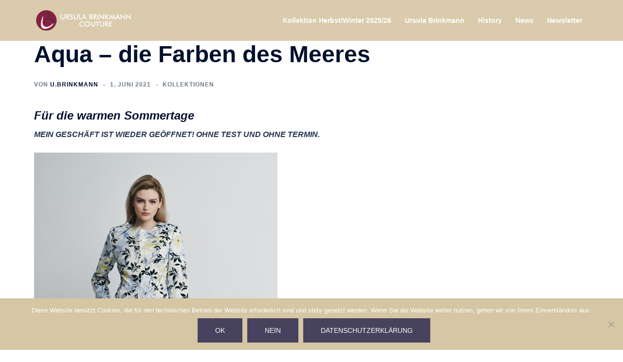

--- FILE ---
content_type: text/css
request_url: https://www.brinkmann-couture.de/wp-content/themes/sidney-child/style.css?ver=6.7.4
body_size: 20894
content:
@charset "utf-8";
/*
Theme Name: Sydney Child
Theme URI: http://www.brinkmann-couture.de/themes/sydney-child
Description: Sydney Child Theme
Template: sydney
Version: 1.0.0
Author: UB Couture
Author URI: http://www.brinkmann-couture.de/
Tags: black, blue, gray, white, light, one-column, two-columns, three-columns, four-columns, left-sidebar, right-sidebar, fluid-layout, fixed-layout, responsive-layout, custom-background, custom-colors, custom-header, custom-menu, editor-style, featured-image-header, featured-images, flexible-header, full-width-template, microformats, post-formats, sticky-post, theme-options, threaded-comments, translation-ready, photoblogging
Text Domain: sydney-child
License: GNU General Public License v2.0
License URI: license.txt
*/


/* source-sans-pro-regular - latin */
@font-face {
  font-family: 'Source Sans Pro';
  font-style: normal;
  font-weight: 400;
  src: url('fonts/source-sans-pro-v11-latin-regular.eot'); /* IE9 Compat Modes */
  src: local('Source Sans Pro Regular'), local('SourceSansPro-Regular'),
       url('fonts/source-sans-pro-v11-latin-regular.eot?#iefix') format('embedded-opentype'), /* IE6-IE8 */
       url('fonts/source-sans-pro-v11-latin-regular.woff2') format('woff2'), /* Super Modern Browsers */
       url('fonts/source-sans-pro-v11-latin-regular.woff') format('woff'), /* Modern Browsers */
       url('fonts/source-sans-pro-v11-latin-regular.ttf') format('truetype'), /* Safari, Android, iOS */
       url('fonts/source-sans-pro-v11-latin-regular.svg#SourceSansPro') format('svg'); /* Legacy iOS */
}

/* source-sans-pro-italic - latin */
@font-face {
  font-family: 'Source Sans Pro';
  font-style: italic;
  font-weight: 400;
  src: url('fonts/source-sans-pro-v11-latin-italic.eot'); /* IE9 Compat Modes */
  src: local('Source Sans Pro Italic'), local('SourceSansPro-Italic'),
       url('fonts/source-sans-pro-v11-latin-italic.eot?#iefix') format('embedded-opentype'), /* IE6-IE8 */
       url('fonts/source-sans-pro-v11-latin-italic.woff2') format('woff2'), /* Super Modern Browsers */
       url('fonts/source-sans-pro-v11-latin-italic.woff') format('woff'), /* Modern Browsers */
       url('fonts/source-sans-pro-v11-latin-italic.ttf') format('truetype'), /* Safari, Android, iOS */
       url('fonts/source-sans-pro-v11-latin-italic.svg#SourceSansPro') format('svg'); /* Legacy iOS */
}

/* source-sans-pro-600 - latin */
@font-face {
  font-family: 'Source Sans Pro';
  font-style: normal;
  font-weight: 600;
  src: url('fonts/source-sans-pro-v11-latin-600.eot'); /* IE9 Compat Modes */
  src: local('Source Sans Pro SemiBold'), local('SourceSansPro-SemiBold'),
       url('fonts/source-sans-pro-v11-latin-600.eot?#iefix') format('embedded-opentype'), /* IE6-IE8 */
       url('fonts/source-sans-pro-v11-latin-600.woff2') format('woff2'), /* Super Modern Browsers */
       url('fonts/source-sans-pro-v11-latin-600.woff') format('woff'), /* Modern Browsers */
       url('fonts/source-sans-pro-v11-latin-600.ttf') format('truetype'), /* Safari, Android, iOS */
       url('fonts/source-sans-pro-v11-latin-600.svg#SourceSansPro') format('svg'); /* Legacy iOS */
}

/* raleway-regular - latin */
@font-face {
  font-family: 'Raleway';
  font-style: normal;
  font-weight: 400;
  src: url('fonts/raleway-v12-latin-regular.eot'); /* IE9 Compat Modes */
  src: local('Raleway'), local('Raleway-Regular'),
       url('fonts/raleway-v12-latin-regular.eot?#iefix') format('embedded-opentype'), /* IE6-IE8 */
       url('fonts/raleway-v12-latin-regular.woff2') format('woff2'), /* Super Modern Browsers */
       url('fonts/raleway-v12-latin-regular.woff') format('woff'), /* Modern Browsers */
       url('fonts/raleway-v12-latin-regular.ttf') format('truetype'), /* Safari, Android, iOS */
       url('fonts/raleway-v12-latin-regular.svg#Raleway') format('svg'); /* Legacy iOS */
}

/* raleway-500 - latin */
@font-face {
  font-family: 'Raleway';
  font-style: normal;
  font-weight: 500;
  src: url('fonts/raleway-v12-latin-500.eot'); /* IE9 Compat Modes */
  src: local('Raleway Medium'), local('Raleway-Medium'),
       url('fonts/raleway-v12-latin-500.eot?#iefix') format('embedded-opentype'), /* IE6-IE8 */
       url('fonts/raleway-v12-latin-500.woff2') format('woff2'), /* Super Modern Browsers */
       url('fonts/raleway-v12-latin-500.woff') format('woff'), /* Modern Browsers */
       url('fonts/raleway-v12-latin-500.ttf') format('truetype'), /* Safari, Android, iOS */
       url('fonts/raleway-v12-latin-500.svg#Raleway') format('svg'); /* Legacy iOS */
}

/* raleway-600 - latin */
@font-face {
  font-family: 'Raleway';
  font-style: normal;
  font-weight: 600;
  src: url('fonts/raleway-v12-latin-600.eot'); /* IE9 Compat Modes */
  src: local('Raleway SemiBold'), local('Raleway-SemiBold'),
       url('fonts/raleway-v12-latin-600.eot?#iefix') format('embedded-opentype'), /* IE6-IE8 */
       url('fonts/raleway-v12-latin-600.woff2') format('woff2'), /* Super Modern Browsers */
       url('fonts/raleway-v12-latin-600.woff') format('woff'), /* Modern Browsers */
       url('fonts/raleway-v12-latin-600.ttf') format('truetype'), /* Safari, Android, iOS */
       url('fonts/raleway-v12-latin-600.svg#Raleway') format('svg'); /* Legacy iOS */
}




/* Costum */

.single-meta {
	display: none !important;
}


.pea_cook_wrapper.pea_cook_bottomcenter {
	min-width: 764px;
}

.slide-inner {
	top: 80% !important;
}
.site-header {
	display: none;
}

.dvlink  {
	color: #767676;
}

.wysija-input {
	width: 250px !important;
}

.nav-previous, .nav-next {
	padding-top: 15px;
}


input[type="submit"] {
	background-color: #b00168 !important;
	border-color: #b00168 !important;
}

.preloader .pre-bounce1,
	.preloader .pre-bounce2 {
	background-color: #b00168 !important;
}

.footerconainer ul li a:hover {
    color: #b00168;
}

.entry-content a:hover {
    color: #b00168;
}


.text-slider .maintitle, .text-slider .subtitle {
		text-shadow: 1px 1px 1px rgba(9, 9, 9, 0.65);
	}

/* History */

.history1, .history3 {
	width: 50% !important; float: left;
	padding-right: 30px;
}
.history2 {
	width: 10%; float: left;
}

.ngg-slideshow.slick-slider {
    margin: 0 !important;
    
}

/* Story */

#story {
    text-align: center;
    margin-top: 10px;
    width: 100%;
    float: left;
    
}

.story_1 {
	width: 42.3%;
}

.story_2 {
	width: 19.5%;
}

#story_container {
    float: left;
    margin-top: 0px;
    height: 230px;
    width: 32%;
    text-align: center;
    padding: 15px 15px 15px 15px;
    margin-right: 5%;
    line-height: 25px;
}

#story_container_img_top {
    float: left;
    
}

#story_container_img_mid {
    float: left;
    width: 100%;
	margin-top: 19px;
}

#story_container_img_mid img {
	height: 240px;
	width: auto;
	padding-right: 0.01%;
}

#story_container_img_bottom {
    float: left;
    width: 100%;
	margin-top: 20px;
	
}

#story_container_img_bottom img {
	height: 157px;
	width: auto;
}

#story_container_img_mid .alignleft {
    margin-right: 1.3em !important;
}

#story_container_img_bottom .alignleft {
    margin-right: 1.3em !important;
}




/* Content */



.modtable th, .modtable td{
    border: none;
    text-align: left;
	padding: 0;
}

.modtable {
    width: auto !important;
}

.footerconainer {
	float: right; 
	padding-right: 10%;
	margin-top: -63px;
}

.footermenu ul {
    list-style: none !important;
    margin: 0;
    padding: 0;
}

.footermenu li {
    float: left;
    padding: 0 14px;
	list-style: none !important;
	
	
}

#masthead {
    height: 84px !important;
}

.site-header {
	padding: 20px 0 !important;
}

#mainnav ul li a {
    font-weight: bold !important;
}



.slide-item {
	cursor: pointer;
}

.ngg-slideshow {
	overflow:hidden;
	position: relative;
	float:left;
	margin-right:30px !important;
}

.title-post a {
	color: #5e5e5e !important;
}

.go-top {
	background-color: #b00168 !important;
}

/* Galerie */


.gallery-icon img {
	width: 340px;
	height: auto;
}

.gallery-caption {
	margin-top: 20px;
	text-align: left !important;
}



.fblogo {
		width: 69px !important;
		height: 18px !important;
		padding: 0;
	}


.site-footer a {
  color: white !important;;
}


	
/* Mobile Media Queries */

@media only screen and (max-width: 767px) {
  .btn-menu {
	  float: right !important;
    margin: 5px -15px 0 !important;
  }
}



@media only screen and (max-width: 480px) {
	
	.entry-header {
		margin-top: 84px !important;
	}
	
	.gallery-item {
		max-width: none !important;
		width: 100% !important;
	}	
	
	.gallery-caption {
		margin-top: 5px;
		margin-bottom: 30px;
		line-height: 18px;
	}
	
	.footerconainer {
		/* float: left;
		
		margin: 0 !important;
		

		padding: 0 !important; */
		width: 100%;
		margin-top: -215px !important;
		margin-left: -20px !important;

		background: #5c707c !important;
	}

	.site-info {
		padding:0;
	}
	
	
	
	footer li{
		padding: 0 !important;
		margin: 0 !important;
		clear: left !important;
		width: 100% !important;

		
	}
	
	footer a{
		padding: 2% 80% 2% 0 !important;
	}
	
	footer .site-info {
		margin-top: 150px;
	}
	
	
	.story_1 {
		width: 100%;
	}
	
	.story_2 {
		width: 100%;
		margin-top: 80px;
	}
	.story_2 img{
		width: 100%;
		
	}
	
	
	
	#story_container_img_mid {
		float: left;
		width: 100%;
		margin-top: 19px;
	}
	
	#story_container_img_mid img {
		width: 100%;
		height: auto;
		margin-bottom: 19px;
	}
	
	#story_container_img_bottom {
		float: left;
		width: 100%;
		margin-top: 0px;
	}
	
	#story_container_img_bottom img {
		width: 100%;
		height: auto;
		margin-bottom: 19px;
	}
	#story_container {
		margin-top: 0px;
		height: 180px;
		line-height: 18px;
		width: 100%;
		font-size: 1.1em;
	}
	.ngg-slideshow {
		width: 100% !important;
		height: auto !important;
		max-width: none !important;		
	}
	.history1 {
		width: 100%; 
		float: left;
		margin-top: -125px;
	}
	.history3 {
		width: 100%; 
		float: left;
		margin-top: -25px;
	}
	.history2 {
		width: 0%;
	}
	
}



@media only screen and (min-width : 481px) and (max-width: 767px) {
	
	
	.gallery-columns-3 .gallery-item {
		margin: 0 0 30px !important;
    	padding: 0 15px !important;
		width: 50% !important;
		max-width: none !important;
	}
	
	.gallery-caption {
		margin-top: 5px;
		line-height: 18px;
	}
	
	
	
	.footerconainer {
		float: left; 
		
		margin: 0 !important;
		
		width: 100%;
		padding: 0 !important;
		margin-top: -185px !important;
		margin-left: -20px !important;
	}
	
	
	
	footer li{
		padding: 0 !important;
		margin: 0 !important;
		clear: left !important;
		width: 100% !important;
		
	}
	
	footer a{
		padding: 2% 80% 2% 0 !important;
	}
	
	footer .site-info {
		margin-top: 150px;
	}
	
	
	.story_1 {
		width: 100%;
	}
	
	.story_2 {
		width: 40%;
		margin-top: 20px;
	}
	
	.story_1 img{
		width: 100%;
		
	}
	.story_2 img{
		width: 100%;
		
	}
	#story_container {
		float: left;
		margin-top: 5px;
		height: 180px;
		line-height: 21px;
		width: 54.5%;
		font-size: 1.2em;
	}
	
	#story_container_img_mid img {
		height: 222px;
		width: auto;
		margin-bottom: 19px;
	}
	#story_container_img_bottom {
		float: left;
		width: 100%;
		margin-top: 0px;
	}
	
	#story_container_img_bottom img {
		height: 125px;
		width: auto;
		margin-bottom: 19px;
	}
	
	.ngg-slideshow {
		width: 100% !important;
		height: auto !important;
		max-width: none !important;		
	}
	.history1 {
		width: 100%; 
		float: left;
		margin-top: -125px;
	}
	.history3 {
		width: 100%; 
		float: left;
		margin-top: -25px;
	}
	.history2 {
		width: 0%;
	}
}

/* Mobile */
@media only screen and (max-width : 767px) {
	#mainnav-mobi {
		margin: 0 !important;
		top: 10px !important;
		left: 0 !important;
		background-color: #5c707c !important;
		
	}
	
	#mainnav-mobi ul li {
		border-top: 1px solid white !important;
	}
}

@media only screen and (max-width: 960px) {
	.page-wrap {
		padding-top: 0px !important;
		
	}
	
	
}


@media only screen and (min-width : 768px) {
	
	.gallery-columns-3 .gallery-item {
		margin: 0 0 30px !important;
    	padding: 0 15px !important;
		width: 50% !important;
		max-width: none !important;
	}
	
	.gallery-caption {
		margin-top: 5px;
		line-height: 18px;
	}
	
	#mainnav-mobi {
		margin: 0 !important;
		top: 60px !important;
		left: 10px !important;
		background-color: #5c707c !important;
		
	}
	
	#mainnav-mobi ul li {
		border-top: 1px solid white !important;
	}
}

@media only screen and (min-width : 767px) and (max-width : 1023px) {



	#mainnav ul{
		padding-top: 10px !important;
	}
	
	.story_1 {
		width: 40.5%;
	}
	
	.story_2 {
		margin-top: 0;
	}
	
	.story_1 img{
		height: 180px;
		width: auto;
	}
	
	.story_2 img{
		height: 180px;
		width: auto;
	}
	
	#story_container_img_mid {
		float: left;
		width: 100%;
		margin-top: 19px;
	}
	
	#story_container_img_mid img {
		height: 140px;
		width: auto;
		
	}
	
	#story_container_img_bottom {
		float: left;
		width: 100%;
		margin-top: 20px;
	}
	
	#story_container_img_bottom img {
		height: 93px;
		width: auto;
	}
	#story_container {
		margin-top: -16px;
		height: 180px;
		margin-right: 3.1%;
		line-height: 14px;
		width: 34%;
		font-size: 0.75em;
	}
	
	.ngg-slideshow {
		width: 100% !important;
		height: auto !important;
		max-width: none !important;		
	}
	.history1 {
		width: 100%; 
		float: left;
		margin-top: -125px;
	}
	.history3 {
		width: 100%; 
		float: left;
		margin-top: -25px;
	}
	.history2 {
		width: 0%;
	}
	
	.entry-header {
		margin-top: 84px;
	}
	
	.hentry .title-post {
		
		font-size: 2.1em;
	}
}

@media only screen and (min-width : 1001px) and (max-width : 1024px) {
	
	.site-header.fixed {
		position: fixed !important;
	}

		
	#mainnav{
		display: block !important;
		margin-top: 10px;
	  }
	  
	 
	/*.btn-menu {
    	display: none !important;
	}*/
	
	#story_container_img_mid img {
		height: 192px;
		width: auto;
		
	}
	
	#story_container_img_bottom img {
		height: 126px;
		width: auto;
	}
	
	.story_1 img{
		height: 220px;
		width: auto;
	}
	
	.story_2 img{
		height: 220px;
		width: auto;
	}
	
	.story_1 {
		width: 41.5%;
	}
	
	#story_container {
		margin-top: -12px;
		height: 220px;
		margin-right: 6%;
		line-height: 16px;
	}
	
	.entry-content {
		line-height: 20px;
	}
	
	.history1 {
		margin-top: -85px;
	}
	.history3 {
		margin-top: -85px;
	}
	
}




@media only screen and (min-width : 1024px) {

	.gallery-columns-3 .gallery-item {
			margin: 0 0 30px !important;
			padding: 0 15px !important;
			width: 33% !important;
			max-width: none !important;
		}
		
	
}

/* Media Queries

-------------------------------------------------------------- */

	@media only screen and (min-width: 1930px) {

		.parallax {

			background-size: cover;

		}

	}

	/* Smaller than standard 1200 */

	@media only screen and (max-width: 1199px) {

		.roll-icon-list .list-item {

			margin-bottom: 18px;

		}

		.roll-project.fullwidth .project-item {

			width: 25%;

		}

		.masonry-layout .hentry {

			width: 455px;

		}

	}

	/* Smaller than standard 980 */

	@media only screen and (max-width: 991px) {	

		.site-header.fixed {

			position: fixed !important;
			height: 84px !important;
			margin-bottom: 84px !important;
		}

		.parallax {

			background-size: cover;

			background-attachment: scroll;

			background-position: top center!important;

		}

		.roll-counter .numb-count {

			font-size: 24px;

		}

		.masonry-layout .hentry {

			width: 345px;

		}

		.header-wrap .col-md-8 {

			padding: 0;

		}

		.last {

			margin-bottom: 0 !important;

		}

		.margin-bottom-device {

			margin-bottom: 50px;

		}

		.margin-top-device {

			margin-top: 50px;

		}

		.content-area .post-wrap,

		.contact-form-wrap {

			padding-right: 0;

		}

		.contact-form-aside,

		.sidebar {

			margin-top: 50px;

		}

		.roll-icon-box {

			margin-bottom: 30px;

		}

		.roll-promobox.aside-style,

		.roll-promobox.aside-style .promo-wrap,

		.roll-promobox.aside-style .promo-content,

		.roll-promobox.aside-style .promo-controls {

			display: block;

			text-align: center;

			width: 100%;

		}

		.roll-promobox.aside-style .title {

			margin-bottom: 20px;

		}

		.roll-project.fullwidth .project-item {

			width: 33.3%;

		}

		.footer-widgets .widget {

			margin-bottom: 50px;

		}

	}

	@media only screen and (max-width: 960px) {

		.slides-container .slide-item,	

		.panel-row-style {

			background-attachment: scroll;

			background-position: center !important;

		}

		.panel-row-style.mob-pad-0 {

			padding: 0 !important;

		}		

		.panel-row-style.mob-pad-15 {

			padding: 15px 0 !important;

		}	

		.panel-row-style.mob-pad-30 {

			padding: 30px 0 !important;

		}

		.panel-row-style.mob-pad-45 {

			padding: 45px 0 !important;

		}

		#mainnav {

			display: none;

		}		

		.btn-menu {

			display: block;

		}							

	}

	@media only screen and (max-width: 780px) {	

		.roll-client .client-item img {

			max-width: 100%;

  		}

  		.panel-grid-cell {

   			padding-left:15px !important;

    		padding-right:15px !important;

    		margin-bottom: 15px !important;

  		}

		h1 { font-size: 32px;}

		h2 { font-size: 28px;}

		h3 { font-size: 22px;}

		h4 { font-size: 18px;}

		h5 { font-size: 16px;}

		h6 { font-size: 14px;}

	}

	/* Tablet Landscape */

	 @media only screen and (min-device-width : 768px) and (max-device-width : 1024px) and (orientation : landscape) {

		.parallax {

			background-size: cover;

			background-attachment: scroll;

			background-position: top center!important;

		}

	}

	/* All Mobile Sizes */

	@media only screen and (max-width: 767px) {

		.posts-layout {

			max-width: 100%;

		}

		.masonry-layout .hentry {

			width: 100%;

			margin: 0 0 30px;

			padding: 0 15px;

		}		

		.text-slider-section {

			min-height: 190px;

		}

		.text-slider .maintitle {

			font-size: 32px;

		    line-height: 1.1;

		    padding-bottom: 10px;

		}

		.text-slider .subtitle {

		    font-size: 16px;

		    line-height: 24px;

		    padding: 15px 0;

		}

		.roll-button {

			padding: 10px 30px;

		}

		.roll-project .project-item {

			width: 100%;

		}

		.roll-project.fullwidth .project-item {

			width: 50%;

		}

		.roll-counter {

			margin-bottom: 50px;

		}

		.single-post .author-post .author-avatar {

			float: none;

			margin-bottom: 20px;

		}

		.single-post .author-post .author-info {

			margin-left: 0;

			padding: 0;

		}

		.single-post .author-post ul.socials {

			position: static;

		}

		.single-post .author-post .intro {

			clear: left;

			padding-top: 10px;

		}

		.comment-list .children {

			margin-left: 75px;

		}

		.error-wrap .error-search {

			padding: 0 20px;

		}

		.aside-image .content-wrap {

			padding-left: 0;

			padding-right: 0;

		}

		.social-menu-widget a:before {

			font-size: 42px;

		}
		
		.btn-menu {
			float: right;
			color: #fff;
			text-align:center;
			width: 28px;
			height: 28px;
			cursor: pointer;
			transition: all 0.3s ease-out;
			position: relative;
			top: -50px;
			left: -25px;
		}

		.header-wrap {

			text-align: left;

		}

		#mainnav-mobi {

			top: auto;

		}

		.site-header.float-header {

			padding-top: 20px;

			padding-bottom: 20px;

		}



        .text-slider-section {

			min-height: 0;

			top: auto;

			bottom: 0;

		}

		.site-title {

			font-size: 26px !important;

		}

	}

	/* Mobile Portrait Size */

	@media only screen and (max-width: 479px) {

		.roll-project.fullwidth .project-item {

			width: 100%;

		}		

		.blog-post,

		.service,

		.sidebar-column {

			padding: 0;

		}		

		.roll-button {

			font-size: 12px;

		}

		.text-slider .maintitle {

			font-size: 20px;

		}

		.text-slider .subtitle {

			font-size: 14px;

		}

		.text-slider {

			margin-bottom: 15px;

		}		

	}

	@media only screen and (max-width: 320px) {

		.text-slider {

			margin-bottom: 0;

		}		

	}	



--- FILE ---
content_type: text/css
request_url: https://www.brinkmann-couture.de/wp-content/themes/sidney-child/style.css?ver=20230821
body_size: 20894
content:
@charset "utf-8";
/*
Theme Name: Sydney Child
Theme URI: http://www.brinkmann-couture.de/themes/sydney-child
Description: Sydney Child Theme
Template: sydney
Version: 1.0.0
Author: UB Couture
Author URI: http://www.brinkmann-couture.de/
Tags: black, blue, gray, white, light, one-column, two-columns, three-columns, four-columns, left-sidebar, right-sidebar, fluid-layout, fixed-layout, responsive-layout, custom-background, custom-colors, custom-header, custom-menu, editor-style, featured-image-header, featured-images, flexible-header, full-width-template, microformats, post-formats, sticky-post, theme-options, threaded-comments, translation-ready, photoblogging
Text Domain: sydney-child
License: GNU General Public License v2.0
License URI: license.txt
*/


/* source-sans-pro-regular - latin */
@font-face {
  font-family: 'Source Sans Pro';
  font-style: normal;
  font-weight: 400;
  src: url('fonts/source-sans-pro-v11-latin-regular.eot'); /* IE9 Compat Modes */
  src: local('Source Sans Pro Regular'), local('SourceSansPro-Regular'),
       url('fonts/source-sans-pro-v11-latin-regular.eot?#iefix') format('embedded-opentype'), /* IE6-IE8 */
       url('fonts/source-sans-pro-v11-latin-regular.woff2') format('woff2'), /* Super Modern Browsers */
       url('fonts/source-sans-pro-v11-latin-regular.woff') format('woff'), /* Modern Browsers */
       url('fonts/source-sans-pro-v11-latin-regular.ttf') format('truetype'), /* Safari, Android, iOS */
       url('fonts/source-sans-pro-v11-latin-regular.svg#SourceSansPro') format('svg'); /* Legacy iOS */
}

/* source-sans-pro-italic - latin */
@font-face {
  font-family: 'Source Sans Pro';
  font-style: italic;
  font-weight: 400;
  src: url('fonts/source-sans-pro-v11-latin-italic.eot'); /* IE9 Compat Modes */
  src: local('Source Sans Pro Italic'), local('SourceSansPro-Italic'),
       url('fonts/source-sans-pro-v11-latin-italic.eot?#iefix') format('embedded-opentype'), /* IE6-IE8 */
       url('fonts/source-sans-pro-v11-latin-italic.woff2') format('woff2'), /* Super Modern Browsers */
       url('fonts/source-sans-pro-v11-latin-italic.woff') format('woff'), /* Modern Browsers */
       url('fonts/source-sans-pro-v11-latin-italic.ttf') format('truetype'), /* Safari, Android, iOS */
       url('fonts/source-sans-pro-v11-latin-italic.svg#SourceSansPro') format('svg'); /* Legacy iOS */
}

/* source-sans-pro-600 - latin */
@font-face {
  font-family: 'Source Sans Pro';
  font-style: normal;
  font-weight: 600;
  src: url('fonts/source-sans-pro-v11-latin-600.eot'); /* IE9 Compat Modes */
  src: local('Source Sans Pro SemiBold'), local('SourceSansPro-SemiBold'),
       url('fonts/source-sans-pro-v11-latin-600.eot?#iefix') format('embedded-opentype'), /* IE6-IE8 */
       url('fonts/source-sans-pro-v11-latin-600.woff2') format('woff2'), /* Super Modern Browsers */
       url('fonts/source-sans-pro-v11-latin-600.woff') format('woff'), /* Modern Browsers */
       url('fonts/source-sans-pro-v11-latin-600.ttf') format('truetype'), /* Safari, Android, iOS */
       url('fonts/source-sans-pro-v11-latin-600.svg#SourceSansPro') format('svg'); /* Legacy iOS */
}

/* raleway-regular - latin */
@font-face {
  font-family: 'Raleway';
  font-style: normal;
  font-weight: 400;
  src: url('fonts/raleway-v12-latin-regular.eot'); /* IE9 Compat Modes */
  src: local('Raleway'), local('Raleway-Regular'),
       url('fonts/raleway-v12-latin-regular.eot?#iefix') format('embedded-opentype'), /* IE6-IE8 */
       url('fonts/raleway-v12-latin-regular.woff2') format('woff2'), /* Super Modern Browsers */
       url('fonts/raleway-v12-latin-regular.woff') format('woff'), /* Modern Browsers */
       url('fonts/raleway-v12-latin-regular.ttf') format('truetype'), /* Safari, Android, iOS */
       url('fonts/raleway-v12-latin-regular.svg#Raleway') format('svg'); /* Legacy iOS */
}

/* raleway-500 - latin */
@font-face {
  font-family: 'Raleway';
  font-style: normal;
  font-weight: 500;
  src: url('fonts/raleway-v12-latin-500.eot'); /* IE9 Compat Modes */
  src: local('Raleway Medium'), local('Raleway-Medium'),
       url('fonts/raleway-v12-latin-500.eot?#iefix') format('embedded-opentype'), /* IE6-IE8 */
       url('fonts/raleway-v12-latin-500.woff2') format('woff2'), /* Super Modern Browsers */
       url('fonts/raleway-v12-latin-500.woff') format('woff'), /* Modern Browsers */
       url('fonts/raleway-v12-latin-500.ttf') format('truetype'), /* Safari, Android, iOS */
       url('fonts/raleway-v12-latin-500.svg#Raleway') format('svg'); /* Legacy iOS */
}

/* raleway-600 - latin */
@font-face {
  font-family: 'Raleway';
  font-style: normal;
  font-weight: 600;
  src: url('fonts/raleway-v12-latin-600.eot'); /* IE9 Compat Modes */
  src: local('Raleway SemiBold'), local('Raleway-SemiBold'),
       url('fonts/raleway-v12-latin-600.eot?#iefix') format('embedded-opentype'), /* IE6-IE8 */
       url('fonts/raleway-v12-latin-600.woff2') format('woff2'), /* Super Modern Browsers */
       url('fonts/raleway-v12-latin-600.woff') format('woff'), /* Modern Browsers */
       url('fonts/raleway-v12-latin-600.ttf') format('truetype'), /* Safari, Android, iOS */
       url('fonts/raleway-v12-latin-600.svg#Raleway') format('svg'); /* Legacy iOS */
}




/* Costum */

.single-meta {
	display: none !important;
}


.pea_cook_wrapper.pea_cook_bottomcenter {
	min-width: 764px;
}

.slide-inner {
	top: 80% !important;
}
.site-header {
	display: none;
}

.dvlink  {
	color: #767676;
}

.wysija-input {
	width: 250px !important;
}

.nav-previous, .nav-next {
	padding-top: 15px;
}


input[type="submit"] {
	background-color: #b00168 !important;
	border-color: #b00168 !important;
}

.preloader .pre-bounce1,
	.preloader .pre-bounce2 {
	background-color: #b00168 !important;
}

.footerconainer ul li a:hover {
    color: #b00168;
}

.entry-content a:hover {
    color: #b00168;
}


.text-slider .maintitle, .text-slider .subtitle {
		text-shadow: 1px 1px 1px rgba(9, 9, 9, 0.65);
	}

/* History */

.history1, .history3 {
	width: 50% !important; float: left;
	padding-right: 30px;
}
.history2 {
	width: 10%; float: left;
}

.ngg-slideshow.slick-slider {
    margin: 0 !important;
    
}

/* Story */

#story {
    text-align: center;
    margin-top: 10px;
    width: 100%;
    float: left;
    
}

.story_1 {
	width: 42.3%;
}

.story_2 {
	width: 19.5%;
}

#story_container {
    float: left;
    margin-top: 0px;
    height: 230px;
    width: 32%;
    text-align: center;
    padding: 15px 15px 15px 15px;
    margin-right: 5%;
    line-height: 25px;
}

#story_container_img_top {
    float: left;
    
}

#story_container_img_mid {
    float: left;
    width: 100%;
	margin-top: 19px;
}

#story_container_img_mid img {
	height: 240px;
	width: auto;
	padding-right: 0.01%;
}

#story_container_img_bottom {
    float: left;
    width: 100%;
	margin-top: 20px;
	
}

#story_container_img_bottom img {
	height: 157px;
	width: auto;
}

#story_container_img_mid .alignleft {
    margin-right: 1.3em !important;
}

#story_container_img_bottom .alignleft {
    margin-right: 1.3em !important;
}




/* Content */



.modtable th, .modtable td{
    border: none;
    text-align: left;
	padding: 0;
}

.modtable {
    width: auto !important;
}

.footerconainer {
	float: right; 
	padding-right: 10%;
	margin-top: -63px;
}

.footermenu ul {
    list-style: none !important;
    margin: 0;
    padding: 0;
}

.footermenu li {
    float: left;
    padding: 0 14px;
	list-style: none !important;
	
	
}

#masthead {
    height: 84px !important;
}

.site-header {
	padding: 20px 0 !important;
}

#mainnav ul li a {
    font-weight: bold !important;
}



.slide-item {
	cursor: pointer;
}

.ngg-slideshow {
	overflow:hidden;
	position: relative;
	float:left;
	margin-right:30px !important;
}

.title-post a {
	color: #5e5e5e !important;
}

.go-top {
	background-color: #b00168 !important;
}

/* Galerie */


.gallery-icon img {
	width: 340px;
	height: auto;
}

.gallery-caption {
	margin-top: 20px;
	text-align: left !important;
}



.fblogo {
		width: 69px !important;
		height: 18px !important;
		padding: 0;
	}


.site-footer a {
  color: white !important;;
}


	
/* Mobile Media Queries */

@media only screen and (max-width: 767px) {
  .btn-menu {
	  float: right !important;
    margin: 5px -15px 0 !important;
  }
}



@media only screen and (max-width: 480px) {
	
	.entry-header {
		margin-top: 84px !important;
	}
	
	.gallery-item {
		max-width: none !important;
		width: 100% !important;
	}	
	
	.gallery-caption {
		margin-top: 5px;
		margin-bottom: 30px;
		line-height: 18px;
	}
	
	.footerconainer {
		/* float: left;
		
		margin: 0 !important;
		

		padding: 0 !important; */
		width: 100%;
		margin-top: -215px !important;
		margin-left: -20px !important;

		background: #5c707c !important;
	}

	.site-info {
		padding:0;
	}
	
	
	
	footer li{
		padding: 0 !important;
		margin: 0 !important;
		clear: left !important;
		width: 100% !important;

		
	}
	
	footer a{
		padding: 2% 80% 2% 0 !important;
	}
	
	footer .site-info {
		margin-top: 150px;
	}
	
	
	.story_1 {
		width: 100%;
	}
	
	.story_2 {
		width: 100%;
		margin-top: 80px;
	}
	.story_2 img{
		width: 100%;
		
	}
	
	
	
	#story_container_img_mid {
		float: left;
		width: 100%;
		margin-top: 19px;
	}
	
	#story_container_img_mid img {
		width: 100%;
		height: auto;
		margin-bottom: 19px;
	}
	
	#story_container_img_bottom {
		float: left;
		width: 100%;
		margin-top: 0px;
	}
	
	#story_container_img_bottom img {
		width: 100%;
		height: auto;
		margin-bottom: 19px;
	}
	#story_container {
		margin-top: 0px;
		height: 180px;
		line-height: 18px;
		width: 100%;
		font-size: 1.1em;
	}
	.ngg-slideshow {
		width: 100% !important;
		height: auto !important;
		max-width: none !important;		
	}
	.history1 {
		width: 100%; 
		float: left;
		margin-top: -125px;
	}
	.history3 {
		width: 100%; 
		float: left;
		margin-top: -25px;
	}
	.history2 {
		width: 0%;
	}
	
}



@media only screen and (min-width : 481px) and (max-width: 767px) {
	
	
	.gallery-columns-3 .gallery-item {
		margin: 0 0 30px !important;
    	padding: 0 15px !important;
		width: 50% !important;
		max-width: none !important;
	}
	
	.gallery-caption {
		margin-top: 5px;
		line-height: 18px;
	}
	
	
	
	.footerconainer {
		float: left; 
		
		margin: 0 !important;
		
		width: 100%;
		padding: 0 !important;
		margin-top: -185px !important;
		margin-left: -20px !important;
	}
	
	
	
	footer li{
		padding: 0 !important;
		margin: 0 !important;
		clear: left !important;
		width: 100% !important;
		
	}
	
	footer a{
		padding: 2% 80% 2% 0 !important;
	}
	
	footer .site-info {
		margin-top: 150px;
	}
	
	
	.story_1 {
		width: 100%;
	}
	
	.story_2 {
		width: 40%;
		margin-top: 20px;
	}
	
	.story_1 img{
		width: 100%;
		
	}
	.story_2 img{
		width: 100%;
		
	}
	#story_container {
		float: left;
		margin-top: 5px;
		height: 180px;
		line-height: 21px;
		width: 54.5%;
		font-size: 1.2em;
	}
	
	#story_container_img_mid img {
		height: 222px;
		width: auto;
		margin-bottom: 19px;
	}
	#story_container_img_bottom {
		float: left;
		width: 100%;
		margin-top: 0px;
	}
	
	#story_container_img_bottom img {
		height: 125px;
		width: auto;
		margin-bottom: 19px;
	}
	
	.ngg-slideshow {
		width: 100% !important;
		height: auto !important;
		max-width: none !important;		
	}
	.history1 {
		width: 100%; 
		float: left;
		margin-top: -125px;
	}
	.history3 {
		width: 100%; 
		float: left;
		margin-top: -25px;
	}
	.history2 {
		width: 0%;
	}
}

/* Mobile */
@media only screen and (max-width : 767px) {
	#mainnav-mobi {
		margin: 0 !important;
		top: 10px !important;
		left: 0 !important;
		background-color: #5c707c !important;
		
	}
	
	#mainnav-mobi ul li {
		border-top: 1px solid white !important;
	}
}

@media only screen and (max-width: 960px) {
	.page-wrap {
		padding-top: 0px !important;
		
	}
	
	
}


@media only screen and (min-width : 768px) {
	
	.gallery-columns-3 .gallery-item {
		margin: 0 0 30px !important;
    	padding: 0 15px !important;
		width: 50% !important;
		max-width: none !important;
	}
	
	.gallery-caption {
		margin-top: 5px;
		line-height: 18px;
	}
	
	#mainnav-mobi {
		margin: 0 !important;
		top: 60px !important;
		left: 10px !important;
		background-color: #5c707c !important;
		
	}
	
	#mainnav-mobi ul li {
		border-top: 1px solid white !important;
	}
}

@media only screen and (min-width : 767px) and (max-width : 1023px) {



	#mainnav ul{
		padding-top: 10px !important;
	}
	
	.story_1 {
		width: 40.5%;
	}
	
	.story_2 {
		margin-top: 0;
	}
	
	.story_1 img{
		height: 180px;
		width: auto;
	}
	
	.story_2 img{
		height: 180px;
		width: auto;
	}
	
	#story_container_img_mid {
		float: left;
		width: 100%;
		margin-top: 19px;
	}
	
	#story_container_img_mid img {
		height: 140px;
		width: auto;
		
	}
	
	#story_container_img_bottom {
		float: left;
		width: 100%;
		margin-top: 20px;
	}
	
	#story_container_img_bottom img {
		height: 93px;
		width: auto;
	}
	#story_container {
		margin-top: -16px;
		height: 180px;
		margin-right: 3.1%;
		line-height: 14px;
		width: 34%;
		font-size: 0.75em;
	}
	
	.ngg-slideshow {
		width: 100% !important;
		height: auto !important;
		max-width: none !important;		
	}
	.history1 {
		width: 100%; 
		float: left;
		margin-top: -125px;
	}
	.history3 {
		width: 100%; 
		float: left;
		margin-top: -25px;
	}
	.history2 {
		width: 0%;
	}
	
	.entry-header {
		margin-top: 84px;
	}
	
	.hentry .title-post {
		
		font-size: 2.1em;
	}
}

@media only screen and (min-width : 1001px) and (max-width : 1024px) {
	
	.site-header.fixed {
		position: fixed !important;
	}

		
	#mainnav{
		display: block !important;
		margin-top: 10px;
	  }
	  
	 
	/*.btn-menu {
    	display: none !important;
	}*/
	
	#story_container_img_mid img {
		height: 192px;
		width: auto;
		
	}
	
	#story_container_img_bottom img {
		height: 126px;
		width: auto;
	}
	
	.story_1 img{
		height: 220px;
		width: auto;
	}
	
	.story_2 img{
		height: 220px;
		width: auto;
	}
	
	.story_1 {
		width: 41.5%;
	}
	
	#story_container {
		margin-top: -12px;
		height: 220px;
		margin-right: 6%;
		line-height: 16px;
	}
	
	.entry-content {
		line-height: 20px;
	}
	
	.history1 {
		margin-top: -85px;
	}
	.history3 {
		margin-top: -85px;
	}
	
}




@media only screen and (min-width : 1024px) {

	.gallery-columns-3 .gallery-item {
			margin: 0 0 30px !important;
			padding: 0 15px !important;
			width: 33% !important;
			max-width: none !important;
		}
		
	
}

/* Media Queries

-------------------------------------------------------------- */

	@media only screen and (min-width: 1930px) {

		.parallax {

			background-size: cover;

		}

	}

	/* Smaller than standard 1200 */

	@media only screen and (max-width: 1199px) {

		.roll-icon-list .list-item {

			margin-bottom: 18px;

		}

		.roll-project.fullwidth .project-item {

			width: 25%;

		}

		.masonry-layout .hentry {

			width: 455px;

		}

	}

	/* Smaller than standard 980 */

	@media only screen and (max-width: 991px) {	

		.site-header.fixed {

			position: fixed !important;
			height: 84px !important;
			margin-bottom: 84px !important;
		}

		.parallax {

			background-size: cover;

			background-attachment: scroll;

			background-position: top center!important;

		}

		.roll-counter .numb-count {

			font-size: 24px;

		}

		.masonry-layout .hentry {

			width: 345px;

		}

		.header-wrap .col-md-8 {

			padding: 0;

		}

		.last {

			margin-bottom: 0 !important;

		}

		.margin-bottom-device {

			margin-bottom: 50px;

		}

		.margin-top-device {

			margin-top: 50px;

		}

		.content-area .post-wrap,

		.contact-form-wrap {

			padding-right: 0;

		}

		.contact-form-aside,

		.sidebar {

			margin-top: 50px;

		}

		.roll-icon-box {

			margin-bottom: 30px;

		}

		.roll-promobox.aside-style,

		.roll-promobox.aside-style .promo-wrap,

		.roll-promobox.aside-style .promo-content,

		.roll-promobox.aside-style .promo-controls {

			display: block;

			text-align: center;

			width: 100%;

		}

		.roll-promobox.aside-style .title {

			margin-bottom: 20px;

		}

		.roll-project.fullwidth .project-item {

			width: 33.3%;

		}

		.footer-widgets .widget {

			margin-bottom: 50px;

		}

	}

	@media only screen and (max-width: 960px) {

		.slides-container .slide-item,	

		.panel-row-style {

			background-attachment: scroll;

			background-position: center !important;

		}

		.panel-row-style.mob-pad-0 {

			padding: 0 !important;

		}		

		.panel-row-style.mob-pad-15 {

			padding: 15px 0 !important;

		}	

		.panel-row-style.mob-pad-30 {

			padding: 30px 0 !important;

		}

		.panel-row-style.mob-pad-45 {

			padding: 45px 0 !important;

		}

		#mainnav {

			display: none;

		}		

		.btn-menu {

			display: block;

		}							

	}

	@media only screen and (max-width: 780px) {	

		.roll-client .client-item img {

			max-width: 100%;

  		}

  		.panel-grid-cell {

   			padding-left:15px !important;

    		padding-right:15px !important;

    		margin-bottom: 15px !important;

  		}

		h1 { font-size: 32px;}

		h2 { font-size: 28px;}

		h3 { font-size: 22px;}

		h4 { font-size: 18px;}

		h5 { font-size: 16px;}

		h6 { font-size: 14px;}

	}

	/* Tablet Landscape */

	 @media only screen and (min-device-width : 768px) and (max-device-width : 1024px) and (orientation : landscape) {

		.parallax {

			background-size: cover;

			background-attachment: scroll;

			background-position: top center!important;

		}

	}

	/* All Mobile Sizes */

	@media only screen and (max-width: 767px) {

		.posts-layout {

			max-width: 100%;

		}

		.masonry-layout .hentry {

			width: 100%;

			margin: 0 0 30px;

			padding: 0 15px;

		}		

		.text-slider-section {

			min-height: 190px;

		}

		.text-slider .maintitle {

			font-size: 32px;

		    line-height: 1.1;

		    padding-bottom: 10px;

		}

		.text-slider .subtitle {

		    font-size: 16px;

		    line-height: 24px;

		    padding: 15px 0;

		}

		.roll-button {

			padding: 10px 30px;

		}

		.roll-project .project-item {

			width: 100%;

		}

		.roll-project.fullwidth .project-item {

			width: 50%;

		}

		.roll-counter {

			margin-bottom: 50px;

		}

		.single-post .author-post .author-avatar {

			float: none;

			margin-bottom: 20px;

		}

		.single-post .author-post .author-info {

			margin-left: 0;

			padding: 0;

		}

		.single-post .author-post ul.socials {

			position: static;

		}

		.single-post .author-post .intro {

			clear: left;

			padding-top: 10px;

		}

		.comment-list .children {

			margin-left: 75px;

		}

		.error-wrap .error-search {

			padding: 0 20px;

		}

		.aside-image .content-wrap {

			padding-left: 0;

			padding-right: 0;

		}

		.social-menu-widget a:before {

			font-size: 42px;

		}
		
		.btn-menu {
			float: right;
			color: #fff;
			text-align:center;
			width: 28px;
			height: 28px;
			cursor: pointer;
			transition: all 0.3s ease-out;
			position: relative;
			top: -50px;
			left: -25px;
		}

		.header-wrap {

			text-align: left;

		}

		#mainnav-mobi {

			top: auto;

		}

		.site-header.float-header {

			padding-top: 20px;

			padding-bottom: 20px;

		}



        .text-slider-section {

			min-height: 0;

			top: auto;

			bottom: 0;

		}

		.site-title {

			font-size: 26px !important;

		}

	}

	/* Mobile Portrait Size */

	@media only screen and (max-width: 479px) {

		.roll-project.fullwidth .project-item {

			width: 100%;

		}		

		.blog-post,

		.service,

		.sidebar-column {

			padding: 0;

		}		

		.roll-button {

			font-size: 12px;

		}

		.text-slider .maintitle {

			font-size: 20px;

		}

		.text-slider .subtitle {

			font-size: 14px;

		}

		.text-slider {

			margin-bottom: 15px;

		}		

	}

	@media only screen and (max-width: 320px) {

		.text-slider {

			margin-bottom: 0;

		}		

	}	

